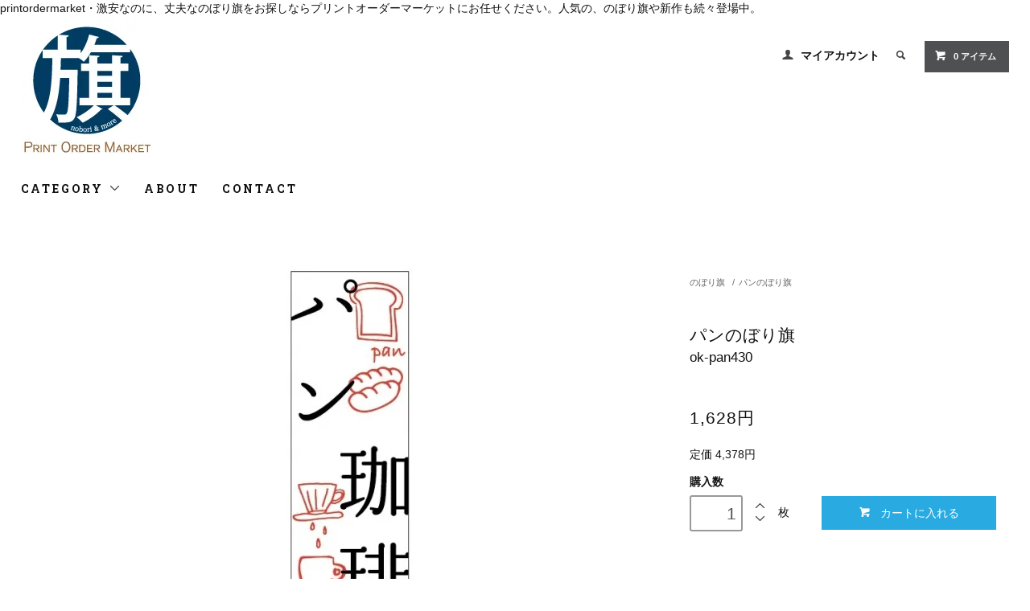

--- FILE ---
content_type: text/html; charset=EUC-JP
request_url: http://printorder.jp/?pid=136153447
body_size: 8679
content:
<!DOCTYPE html PUBLIC "-//W3C//DTD XHTML 1.0 Transitional//EN" "http://www.w3.org/TR/xhtml1/DTD/xhtml1-transitional.dtd">
<html xmlns:og="http://ogp.me/ns#" xmlns:fb="http://www.facebook.com/2008/fbml" xmlns:mixi="http://mixi-platform.com/ns#" xmlns="http://www.w3.org/1999/xhtml" xml:lang="ja" lang="ja" dir="ltr">
<head>
<meta http-equiv="content-type" content="text/html; charset=euc-jp" />
<meta http-equiv="X-UA-Compatible" content="IE=edge,chrome=1" />
<title> のぼり旗 専門店　プリントオーダーマーケット　うなぎのぼり</title>
<meta name="Keywords" content="パンのぼり旗" />
<meta name="Description" content="のぼり旗のデザイン約２万点！飲食店のぼり旗多数・おしゃれなのぼり旗をお探しの方必見！安心価格の一律1480円（税別）高品質ののぼりを安心価格でご提供！５枚以上ご購入で全国一律送料無料！" />
<meta name="Author" content="printordermarket" />
<meta name="Copyright" content="printordermarket" />
<meta http-equiv="content-style-type" content="text/css" />
<meta http-equiv="content-script-type" content="text/javascript" />
<link rel="stylesheet" href="http://printorder.jp/css/framework/colormekit.css" type="text/css" />
<link rel="stylesheet" href="http://printorder.jp/css/framework/colormekit-responsive.css" type="text/css" />
<link rel="stylesheet" href="https://img13.shop-pro.jp/PA01074/164/css/13/index.css?cmsp_timestamp=20181210172701" type="text/css" />
<link rel="stylesheet" href="https://img13.shop-pro.jp/PA01074/164/css/13/product.css?cmsp_timestamp=20181210172701" type="text/css" />

<link rel="alternate" type="application/rss+xml" title="rss" href="http://printorder.jp/?mode=rss" />
<link rel="alternate" media="handheld" type="text/html" href="http://printorder.jp/?prid=136153447" />
<script type="text/javascript" src="//ajax.googleapis.com/ajax/libs/jquery/1.11.0/jquery.min.js" ></script>
<meta property="og:title" content=" のぼり旗 専門店　プリントオーダーマーケット　うなぎのぼり" />
<meta property="og:description" content="のぼり旗のデザイン約２万点！飲食店のぼり旗多数・おしゃれなのぼり旗をお探しの方必見！安心価格の一律1480円（税別）高品質ののぼりを安心価格でご提供！５枚以上ご購入で全国一律送料無料！" />
<meta property="og:url" content="http://printorder.jp?pid=136153447" />
<meta property="og:site_name" content="printordermarket" />
<meta property="og:image" content="https://img13.shop-pro.jp/PA01074/164/product/136153447.jpg?cmsp_timestamp=20181017145603"/>
<meta property="og:type" content="product" />
<meta property="product:price:amount" content="1628" />
<meta property="product:price:currency" content="JPY" />
<meta property="product:product_link" content="http://printorder.jp?pid=136153447" />
printordermarket・激安なのに、丈夫なのぼり旗をお探しならプリントオーダーマーケットにお任せください。人気の、のぼり旗や新作も続々登場中。
<meta name="ecbooster" content="471c5e95-9912-4f3d-bbe5-d7675fbf9cbb" />
<script>
  !(function (w, d, t, u, n, s, c) {
    w[n] = w[n] || function () {
      (w[n].queue = w[n].queue || []).push(arguments);
    };
    s = d.createElement(t);
    c = d.getElementsByTagName(t)[0];
    s.async = 1;
    s.src = u;
    c.parentNode.insertBefore(s, c);
  })(window, document, 'script', 'https://tag.ecbooster.jp/production/colormeshop/471c5e95-9912-4f3d-bbe5-d7675fbf9cbb/85e00fc4-311d-4d0c-81e6-94550d8c6f30.js', 'ecbooster_tag');
</script>

<meta name="google-site-verification" content="7NAxXR91Gs3TB1MO4iD5d0Na6-hTu_8dXr1r0ySooLg" />
<script>
  var Colorme = {"page":"product","shop":{"account_id":"PA01074164","title":"printordermarket"},"basket":{"total_price":0,"items":[]},"customer":{"id":null},"inventory_control":"none","product":{"shop_uid":"PA01074164","id":136153447,"name":"\u30d1\u30f3\u306e\u307c\u308a\u65d7","model_number":"ok-pan430","stock_num":null,"sales_price":1480,"sales_price_including_tax":1628,"variants":[],"category":{"id_big":1067795,"id_small":70},"groups":[],"members_price":1480,"members_price_including_tax":1628}};

  (function() {
    function insertScriptTags() {
      var scriptTagDetails = [];
      var entry = document.getElementsByTagName('script')[0];

      scriptTagDetails.forEach(function(tagDetail) {
        var script = document.createElement('script');

        script.type = 'text/javascript';
        script.src = tagDetail.src;
        script.async = true;

        if( tagDetail.integrity ) {
          script.integrity = tagDetail.integrity;
          script.setAttribute('crossorigin', 'anonymous');
        }

        entry.parentNode.insertBefore(script, entry);
      })
    }

    window.addEventListener('load', insertScriptTags, false);
  })();
</script>
<script async src="https://zen.one/analytics.js"></script>
</head>
<body>
<meta name="colorme-acc-payload" content="?st=1&pt=10029&ut=136153447&at=PA01074164&v=20260203020246&re=&cn=beb90413cd350c483677d3cf8c00ea98" width="1" height="1" alt="" /><script>!function(){"use strict";Array.prototype.slice.call(document.getElementsByTagName("script")).filter((function(t){return t.src&&t.src.match(new RegExp("dist/acc-track.js$"))})).forEach((function(t){return document.body.removeChild(t)})),function t(c){var r=arguments.length>1&&void 0!==arguments[1]?arguments[1]:0;if(!(r>=c.length)){var e=document.createElement("script");e.onerror=function(){return t(c,r+1)},e.src="https://"+c[r]+"/dist/acc-track.js?rev=3",document.body.appendChild(e)}}(["acclog001.shop-pro.jp","acclog002.shop-pro.jp"])}();</script><link href="https://fonts.googleapis.com/css?family=Roboto+Slab:400,700" rel="stylesheet" type="text/css">
  <link href="https://img.shop-pro.jp/tmpl_js/78/bxslider/jquery.bxslider.css" rel="stylesheet" type="text/css">
  <script src="https://img.shop-pro.jp/tmpl_js/78/bxslider/jquery.bxslider.min.js"></script>
<script src="https://img.shop-pro.jp/tmpl_js/78/jquery.tile.js"></script>
<script src="https://img.shop-pro.jp/tmpl_js/78/masonry.pkgd.min.js"></script>
<script src="https://img.shop-pro.jp/tmpl_js/78/smoothscroll.js"></script>
<script src="https://img.shop-pro.jp/tmpl_js/78/jquery.ah-placeholder.js"></script>
<script src="https://img.shop-pro.jp/tmpl_js/78/utility_index.js"></script>

<!--[if lte IE 8]>
<div id="wrapper" class="ie8 page--product">
<![endif]-->

<div id="wrapper" class="page--product">

  <div id="header" class="header__section container">
    <div class="clearfix">
      <h1 class="header__logo header__logo-img">
        <a href="./"><img src="https://img13.shop-pro.jp/PA01074/164/PA01074164.jpg?cmsp_timestamp=20251126121017" alt="printordermarket" /></a>
      </h1>
      
      <ul class="header-nav hidden-phone">
        
        <li class="header-nav__unit">
          <i class="icon-b icon-user"></i>
          <a href="http://printorder.jp/?mode=myaccount" class="header-nav__txt">マイアカウント</a>
        </li>
                
        
        <li class="header-nav__unit">
          <i class="icon-b icon-search header__search-switch" data-visible-switch="search-form"></i>
          <form action="http://printorder.jp/" method="GET" class="header__search-form" data-visible-target="search-form">
            <input type="hidden" name="mode" value="srh" />
            <input type="text" name="keyword" placeholder="商品を検索" class="header__search-form__input" data-search-input="search-form__input" />
          </form>
        </li>
        
        
        <li class="header-nav__unit">
          <a href="https://printorder.shop-pro.jp/cart/proxy/basket?shop_id=PA01074164&shop_domain=printorder.jp" class="btn txt--sm header-nav__btn btn-secondary">
            <i class="icon-w icon-cart"></i>0 アイテム
          </a>
        </li>
        
      </ul>
      
      
            
    </div>
    
    <ul class="global-nav-phone visible-phone">
      <li>
        <a href="javascript:TabBlockToggle('global-nav');">
          <i class="icon-lg-b icon-list"></i>
        </a>
      </li>
      <li>
        <a href="javascript:TabBlockToggle('global-nav__search-form');">
          <i class="icon-lg-b icon-search"></i>
        </a>
      </li>
      <li>
        <a href="javascript:TabBlockToggle('global-nav__user-nav');">
          <i class="icon-lg-b icon-user"></i>
        </a>
      </li>
      <li>
        <a href="https://printorder.shop-pro.jp/cart/proxy/basket?shop_id=PA01074164&shop_domain=printorder.jp">
          <i class="icon-lg-b icon-cart"></i>
        </a>
      </li>
    </ul>
    
    <div>
      <ul class="global-nav clearfix global-nav__pulldown-nav" data-visible-target="global-nav" data-block="tab-content">
        <li class="global-nav__unit global-nav__pulldown">
          <a href="javascript:PulldownToggle('global-nav__product-nav');" class="global-nav__unit__txt">
            CATEGORY <i class="icon-b icon-chevron_thin_down hidden-phone"></i>
          </a>
          
          <div class="visible-phone">
            <ul class="header__pulldown-nav__list">
              
                              <li>
                  <a href="http://printorder.jp/?mode=cate&cbid=1067795&csid=0">
                    のぼり旗
                  </a>
                </li>
                            
              
                          </ul>
          </div>
          
        </li>
        <li class="global-nav__unit">
          <a href="http://printorder.jp/?mode=sk#info" class="global-nav__unit__txt">ABOUT</a>
        </li>
                <li class="global-nav__unit">
          <a href="https://printorder.shop-pro.jp/customer/inquiries/new" class="global-nav__unit__txt">CONTACT</a>
        </li>
      </ul>
      <div class="global-nav__pulldown-nav" data-visible-target="global-nav__search-form" data-block="tab-content">
        <form action="http://printorder.jp/" method="GET" class="header__search-form--phone">
          <input type="hidden" name="mode" value="srh" />
          <input type="text" name="keyword" placeholder="商品を検索" />
          <button class="btn">検索</button>
        </form>
      </div>
      <div class="global-nav__pulldown-nav" data-visible-target="global-nav__user-nav" data-block="tab-content">
        <ul class="header__pulldown-nav__list">
          <li><a href="http://printorder.jp/?mode=myaccount">マイアカウント</a></li>
                  </ul>
      </div>
    </div>
    <div class="global-nav__pulldown-nav row hidden-phone" data-visible-target="global-nav__product-nav" data-block="tab-content">
      
                                                        <ul class="row header__pulldown-nav__list col col-sm-12">
                    <li>
              <a href="http://printorder.jp/?mode=cate&cbid=1067795&csid=0">
                のぼり旗
              </a>
            </li>
                          </ul>
                    
      
            
    </div>
  </div>
        <form name="product_form" method="post" action="https://printorder.shop-pro.jp/cart/proxy/basket/items/add">
    <div class="container">
      <div class="row">
        
        <div class="product__images col col-lg-8 col-sm-12 section__block">
          <div class="product__main-image">
                          <img src="https://img13.shop-pro.jp/PA01074/164/product/136153447.jpg?cmsp_timestamp=20181017145603" data-product-image="main" />
                      </div>
                      <div class="carousel-slide">
              <ul class="product__thumbs row" data-carousel="product-image">
                                  <li class="product__thumb__unit col col-lg-2">
                    <img src="https://img13.shop-pro.jp/PA01074/164/product/136153447.jpg?cmsp_timestamp=20181017145603" data-product-image="thumb" />
                  </li>
                                                                      <li class="product__thumb__unit col col-lg-2">
                      <img src="https://img13.shop-pro.jp/PA01074/164/product/136153447_o1.jpg?cmsp_timestamp=20181017145603" data-product-image="thumb" />
                    </li>
                                                                        <li class="product__thumb__unit col col-lg-2">
                      <img src="https://img13.shop-pro.jp/PA01074/164/product/136153447_o2.jpg?cmsp_timestamp=20181017145603" data-product-image="thumb" />
                    </li>
                                                                        <li class="product__thumb__unit col col-lg-2">
                      <img src="https://img13.shop-pro.jp/PA01074/164/product/136153447_o3.jpg?cmsp_timestamp=20181017145603" data-product-image="thumb" />
                    </li>
                                                                                                                                                                                                                                                                                                                                                                                                                                                                                                                                                                                                                                                                                                                                                                                                                                                                                                                                                                                                                                                                                                                                                                                                                                                                                                                                                                                                                                                                                                                                                                                                                                                                            </ul>
            </div>
                  </div>
        
        <div class="col col-lg-4 col-sm-12 section__block">
          
          <div class="topicpath-nav">
            <ul>
                              <li><a href="?mode=cate&cbid=1067795&csid=0">のぼり旗</a></li>
                                            <li>/<a href="?mode=cate&cbid=1067795&csid=70">パンのぼり旗</a></li>
                          </ul>
                      </div>
          
          <h2 class="product__name section__title-h2">
            パンのぼり旗
                          <div class="txt--sm">
                ok-pan430
              </div>
                      </h2>
          <p class="product__price">
                                    1,628円
          </p>
                      <p>
              定価&nbsp;4,378円
            </p>
                                                                  <div class="product__order row">
              <dl class="product__init dl-vertical-list col col-lg-5 col-md-12">
                <dt class="dl-vertical-list__title">購入数</dt>
                <dd class="dl-vertical-list__content">
                                      <input type="text" name="product_num" value="1" class="product__init-num" />
                    <div class="product__init-updw">
                      <a href="javascript:f_change_num2(document.product_form.product_num,'1',1,null);"><i class="icon-b icon-chevron_thin_up"></i></a><br />
                      <a href="javascript:f_change_num2(document.product_form.product_num,'0',1,null);"><i class="icon-b icon-chevron_thin_down"></i></a>
                    </div>
                    <span class="product__unit">枚</span>
                                  </dd>
              </dl>
              <ul class="product__order__btns col col-lg-7 col-md-12">
                                  <li class="product__order__btn disable_cartin">
                    <button type="submit" class="btn--addcart btn btn-primary btn-block">
                      <i class="icon-w icon-cart"></i>カートに入れる
                    </button>
                  </li>
                                    <li class="product__order__btn stock_error"></li>
                                              </ul>
            </div>
                    
        </div>
      </div>
    </div>
    <div class="product__info section__block">
      <div class="container row">
        <div class="col col-lg-8 col-sm-12">
          
          <div class="row">
            のぼり旗１枚、1480円　消費税別途　送料メール便200円<br />
１枚から購入可能です。<br />
5枚以上ご購入で送料無料<br />
当店ののぼり旗は全て、無料で文字の変更ができます。<br />
掲載中のお気に入りのデザインののぼり旗をご購入いただき、変更したい文字内容をご注文フォームの<br />
備考欄にご記入下さい。お電話でのお問い合わせにも対応させていただきます。<br />
＊デザインの変更はできませんので、ご了承ください。<br />
◆◆生地◆◆<br />
テトロンポンジ（ポリエステル100％）<br />
屋内外ディスプレイに対応<br />
四辺縫製加工で補強＊ご使用の環境により耐久期間は異なります。<br />
◆◆サイズ◆◆<br />
60cm×180cm<br />
◆◆発送◆◆<br />
ご注文を受けてから製作に入るため、ご注文確定から日祝を除く7～10日以内の出荷となります。<br />
イベントなどで使用日がお決まりの方は、お手数ですが弊社までご連絡ください。<br />
＊代引き決済ご希望の方は、必ず宅配便をご選択ください。<br />
◆◆その他<br />
チチ（のぼり旗とポールを結合する部分）は、上部３個、左側５個です。右側への取付やチチ無しなど<br />
の変更可能です。<br />
＊ポール等はついておりませんので、別途ホームセンターなどでお買い求め下さい。<br />
＊お客様のモニター上の色と、実際の仕上がりの色が多少異なる場合がございます。ご了承下さい。
          </div>
          
        </div>
        <div class="col col-lg-4 col-sm-12">
                    <ul class="product__info__list">
                        <li class="product__info__list__unit">
              <a href="http://printorder.jp/?mode=sk#order_cancel">特定商取引法に基づく表記（返品等）</a>
            </li>
            <li class="product__info__list__unit">
              <a href="mailto:?subject=%E3%80%90printordermarket%E3%80%91%E3%81%AE%E3%80%8C%E3%83%91%E3%83%B3%E3%81%AE%E3%81%BC%E3%82%8A%E6%97%97%E3%80%8D%E3%81%8C%E3%81%8A%E3%81%99%E3%81%99%E3%82%81%E3%81%A7%E3%81%99%EF%BC%81&body=%0D%0A%0D%0A%E2%96%A0%E5%95%86%E5%93%81%E3%80%8C%E3%83%91%E3%83%B3%E3%81%AE%E3%81%BC%E3%82%8A%E6%97%97%E3%80%8D%E3%81%AEURL%0D%0Ahttp%3A%2F%2Fprintorder.jp%2F%3Fpid%3D136153447%0D%0A%0D%0A%E2%96%A0%E3%82%B7%E3%83%A7%E3%83%83%E3%83%97%E3%81%AEURL%0Ahttp%3A%2F%2Fprintorder.jp%2F">この商品を友達に教える</a>
            </li>
            <li class="product__info__list__unit">
              <a href="https://printorder.shop-pro.jp/customer/products/136153447/inquiries/new">この商品について問い合わせる</a>
            </li>
            <li class="product__info__list__unit">
              <a href="http://printorder.jp/?mode=cate&cbid=1067795&csid=70">買い物を続ける</a>
            </li>
          </ul>
          <ul class="product__info__list">
            
            <li class="product__info__list__unit">
              
            </li>
            <li class="product__info__list__unit">
              <a href="https://twitter.com/share" class="twitter-share-button" data-url="http://printorder.jp/?pid=136153447" data-text="" data-lang="ja" >ツイート</a>
<script charset="utf-8">!function(d,s,id){var js,fjs=d.getElementsByTagName(s)[0],p=/^http:/.test(d.location)?'http':'https';if(!d.getElementById(id)){js=d.createElement(s);js.id=id;js.src=p+'://platform.twitter.com/widgets.js';fjs.parentNode.insertBefore(js,fjs);}}(document, 'script', 'twitter-wjs');</script>
            </li>
            <li class="product__info__list__unit visible-phone">
              <div class="line-it-button" data-lang="ja" data-type="share-a" data-ver="3"
                         data-color="default" data-size="small" data-count="false" style="display: none;"></div>
                       <script src="https://www.line-website.com/social-plugins/js/thirdparty/loader.min.js" async="async" defer="defer"></script>
            </li>
          </ul>
          
        </div>
      </div>
    </div>
    <div class="carousel-slide container section__block">
          </div>
    <input type="hidden" name="user_hash" value="860fb3f26d304bdae9a70a5a38ec4b17"><input type="hidden" name="members_hash" value="860fb3f26d304bdae9a70a5a38ec4b17"><input type="hidden" name="shop_id" value="PA01074164"><input type="hidden" name="product_id" value="136153447"><input type="hidden" name="members_id" value=""><input type="hidden" name="back_url" value="http://printorder.jp/?pid=136153447"><input type="hidden" name="reference_token" value="eae4583a342c4d94b250fa51fa33865f"><input type="hidden" name="shop_domain" value="printorder.jp">
  </form>

  <script src="https://img.shop-pro.jp/tmpl_js/78/utility_product.js"></script>

          
    <div class="carousel-slide container section__block">
      <h2 class="section__title-h2">最近チェックした商品</h2>
              <p class="txt--not-applicable">最近チェックした商品はまだありません。</p>
          </div>
    
    <div id="footer" class="footer__section">
                                                  <div class="footer__guide">
        <div class="row container">
          <div class="guide__col col col-md-12 col-lg-4">
            <h2 class="guide__h2">配送・送料について</h2>
            <div data-masonry="guide">
                              <div class="guide__unit col col-md-6 col-sm-12 col-lg-12">
                  <h3 class="guide__h3 h3">郵便局（ゆうパック・ゆうパック代引き）</h3>
                  <div>
                                        5枚以上ご購入で送料無料！<br />
<br />
のぼり旗は、受注確定後からの制作となりますので、通常出荷までに１週間から１０日程のお時間を頂いておりますことをご了承ください。<br />
&nbsp;
                  </div>
                </div>
                              <div class="guide__unit col col-md-6 col-sm-12 col-lg-12">
                  <h3 class="guide__h3 h3">郵便局（ゆうメール）</h3>
                  <div>
                                        1枚から4枚ご購入の場合はゆうメールがお得です。全国一律200円。<br />
※日時・時間指定はできませんのでご了承下さい。<br />
<br />
のぼり旗は、受注確定後からの制作となりますので、通常出荷までに１週間から１０日程のお時間を頂いておりますことをご了承ください。<br />
&nbsp;
                  </div>
                </div>
                          </div>
          </div>
          <div class="guide__col col col-md-12 col-lg-4">
            <h2 class="guide__h2">支払い方法について</h2>
            <div data-masonry="guide">
                              <div class="guide__unit col col-md-6 col-sm-12 col-lg-12">
                  <h3 class="guide__h3 h3">クレジット</h3>
                  <div>
                                                              <img class='payment_img' src='https://img.shop-pro.jp/common/card2.gif'><img class='payment_img' src='https://img.shop-pro.jp/common/card6.gif'><img class='payment_img' src='https://img.shop-pro.jp/common/card18.gif'><img class='payment_img' src='https://img.shop-pro.jp/common/card0.gif'><img class='payment_img' src='https://img.shop-pro.jp/common/card9.gif'><br />
                                        クレジットカードでの決済が可能です。<br />
<br />
一括払いとなります。ご了承くださいませ。&nbsp;
                  </div>
                </div>
                              <div class="guide__unit col col-md-6 col-sm-12 col-lg-12">
                  <h3 class="guide__h3 h3">コンビニ</h3>
                  <div>
                                                            コンビニでの決済が可能です。<br />
セブンイレブン/ローソン/ファミリーマート/セイコーマート/サークルK/サンクス/ミニストップ<br />
<br />
お近くのコンビニにてお支払い可能です。&nbsp;
                  </div>
                </div>
                              <div class="guide__unit col col-md-6 col-sm-12 col-lg-12">
                  <h3 class="guide__h3 h3">銀行振込み</h3>
                  <div>
                                                            ・ご注文受付後、ご注文確認メールにてお振込先をお知らせいたします。ご注文確認メール送信後７日以内にお振込み下さい。<br />
<br />
・お振込み手数料は、お客様の負担となります。<br />
※８日以上ご入金が確認できない場合、キャンセルとさせていただきます。ご了承ください。&nbsp;
                  </div>
                </div>
                              <div class="guide__unit col col-md-6 col-sm-12 col-lg-12">
                  <h3 class="guide__h3 h3">ゆうちょ振替</h3>
                  <div>
                                                            ご注文後、発送メールにてご連絡させて頂きます。&nbsp;
                  </div>
                </div>
                              <div class="guide__unit col col-md-6 col-sm-12 col-lg-12">
                  <h3 class="guide__h3 h3">商品代引き</h3>
                  <div>
                                                            代引手数料は300円になります。&nbsp;
                  </div>
                </div>
                          </div>
          </div>
                      <div class="guide__col col col-md-12 col-lg-4">
              <h2 class="guide__h2">営業日について</h2>
              <div class="cal__table">
                <table class="tbl_calendar">
    <caption>2026年2月</caption>
    <tr>
        <th class="sun">日</th>
        <th>月</th>
        <th>火</th>
        <th>水</th>
        <th>木</th>
        <th>金</th>
        <th class="sat">土</th>
    </tr>
    <tr>
<td class="sun" style="color: #f53131;">1</td>
<td class="mon">2</td>
<td class="tue">3</td>
<td class="wed">4</td>
<td class="thu">5</td>
<td class="fri">6</td>
<td class="sat" style="color: #f53131;">7</td>
</tr>
<tr>
<td class="sun" style="color: #f53131;">8</td>
<td class="mon">9</td>
<td class="tue">10</td>
<td class="wed holiday" style="color: #f53131;">11</td>
<td class="thu">12</td>
<td class="fri">13</td>
<td class="sat" style="color: #f53131;">14</td>
</tr>
<tr>
<td class="sun" style="color: #f53131;">15</td>
<td class="mon">16</td>
<td class="tue">17</td>
<td class="wed">18</td>
<td class="thu">19</td>
<td class="fri">20</td>
<td class="sat" style="color: #f53131;">21</td>
</tr>
<tr>
<td class="sun" style="color: #f53131;">22</td>
<td class="mon holiday" style="color: #f53131;">23</td>
<td class="tue">24</td>
<td class="wed">25</td>
<td class="thu">26</td>
<td class="fri">27</td>
<td class="sat" style="color: #f53131;">28</td>
</tr>
</table>
              </div>
                          </div>
                  </div>
        <div class="container clearfix">
          <a href="#wrapper" class="btn btn-pagetop btn-block">
            <i class="icon-lg-w icon-chevron_thin_up"></i>
          </a>
        </div>
      </div>
        <div class="footer__nav">
      <div class="row container">
                                    <div class="shop-owner clearfix col col-lg-6 col-md-12">
                        <div class="shop-owner__info">
              <h3 class="shop-owner__name">PRINTORDERMARKET</h3>
              <div class="shop-owner__txt">
                <a href="http://www.twitter.com/printorder"><img src="http://twitter-badges.s3.amazonaws.com/twitter-b.png" alt="printorderをフォローしましょう"/></a>

<p>お問合わせ先は</p>
<p>TEL<strong>0942-55-9397</strong><p></span>

              </div>
            </div>
          </div>
                <div class="row col col-lg-6 col-md-12">
          <h3 class="footer-nav__title">MORE INFO</h3>
          <ul class="footer-nav__col col col-lg-4 col-sm-12">
            <li><a href="./">ホーム</a></li>
            <li><a href="http://printorder.jp/?mode=sk#payment">お支払い方法について</a></li>
            <li><a href="http://printorder.jp/?mode=sk">配送方法・送料について</a></li>
            <li><a href="http://printorder.jp/?mode=sk#info">特定商取引法に基づく表記</a></li>
            <li><a href="http://printorder.jp/?mode=privacy">プライバシーポリシー</a></li>
            <li><a href="https://printorder.shop-pro.jp/customer/inquiries/new">お問い合わせ</a></li>
          </ul>
          <ul class="footer-nav__col col col-lg-4 col-sm-12">
                        <li><a href="http://printorder.jp/?mode=myaccount">マイアカウント</a></li>
                                    <li class="hidden-phone"><a href="http://printorder.jp/?mode=rss">RSS</a>&nbsp;/&nbsp;<a href="http://printorder.jp/?mode=atom">ATOM</a></li>
                          <li class="hidden-phone">
                <img src="https://img13.shop-pro.jp/PA01074/164/qrcode.jpg?cmsp_timestamp=20251126121017" />
              </li>
                      </ul>
          <ul class="footer-nav__col col col-lg-4 col-sm-12">
            
                                          <li><a href="http://printorder.jp/?mode=f1">料金表一覧</a></li>
                                      
          </ul>
        </div>
      </div>
      <div class="footer__copyright container row">
        <address class="col col-sm-12">copyright &copy; 2011 PRINTORDERMARKET.INC
</address>
        <p class="copyright__powered-by col col-sm-12">
          Powered&nbsp;by&nbsp;
          <a href="https://shop-pro.jp/" target="_blank">
            <img src="https://img.shop-pro.jp/tmpl_img/78/powered.png" />
          </a>
        </p>
      </div>
    </div>
  </div>
</div><script type="text/javascript" src="http://printorder.jp/js/cart.js" ></script>
<script type="text/javascript" src="http://printorder.jp/js/async_cart_in.js" ></script>
<script type="text/javascript" src="http://printorder.jp/js/product_stock.js" ></script>
<script type="text/javascript" src="http://printorder.jp/js/js.cookie.js" ></script>
<script type="text/javascript" src="http://printorder.jp/js/favorite_button.js" ></script>
</body></html>